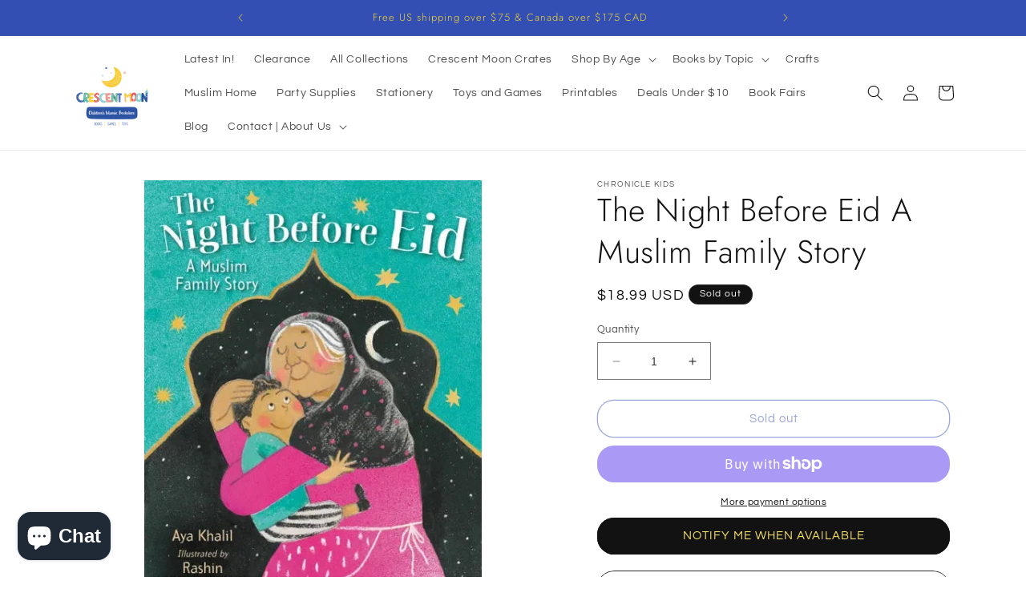

--- FILE ---
content_type: text/javascript; charset=utf-8
request_url: https://crescentmoonstore.com/products/the-night-before-eid-a-muslim-family-story.js
body_size: 793
content:
{"id":8153139675431,"title":"The Night Before Eid A Muslim Family Story","handle":"the-night-before-eid-a-muslim-family-story","description":"\u003cmeta charset=\"UTF-8\"\u003e\n\u003cp\u003e\u003cb\u003eCelebrate the end of Ramadan with this luminous Muslim family story about faith, history, and delicious foods. \u003c\/b\u003e\u003cbr\u003e\u003cbr\u003eOn the night before Eid, it’s finally time to make special sweet treats: Teita’s famous ka’ak. Zain eagerly unpacks the ingredients from his grandmother’s bulky suitcase: ghee from Khalo Karim, dates from Amo Girgis, and honey from Tant Tayseer—precious flavors all the way from Egypt. Together with Mama and Teita, Zain follows his family’s recipe and brings to life Eid songs and prayers, pharaonic history, and the melodies and tastes of his Egyptian heritage.\u003c\/p\u003e\n\u003cp\u003eThis Muslim holiday story, featuring a delicious ka’ak recipe, is a satisfying addition to a joyful and expansive Eid.\u003c\/p\u003e\n\u003cul\u003e\n\u003cli\u003eAuthor: Aya Khalil\u003c\/li\u003e\n\u003cli\u003eHardcover\u003c\/li\u003e\n\u003cli\u003eAges 4-8 years\u003c\/li\u003e\n\u003cli\u003e\u003cspan\u003eISBN: 9780316319331\u003c\/span\u003e\u003c\/li\u003e\n\u003cli\u003ePages: 40\u003c\/li\u003e\n\u003c\/ul\u003e","published_at":"2023-03-03T01:24:37-05:00","created_at":"2023-03-03T01:24:38-05:00","vendor":"Chronicle Kids","type":"Islamic Books","tags":["Ages 5-8","Eid","Muslim Representation","Public School Recommendations"],"price":1899,"price_min":1899,"price_max":1899,"available":false,"price_varies":false,"compare_at_price":null,"compare_at_price_min":0,"compare_at_price_max":0,"compare_at_price_varies":false,"variants":[{"id":44560611016999,"title":"Default Title","option1":"Default Title","option2":null,"option3":null,"sku":"9780316319331","requires_shipping":true,"taxable":true,"featured_image":null,"available":false,"name":"The Night Before Eid A Muslim Family Story","public_title":null,"options":["Default Title"],"price":1899,"weight":907,"compare_at_price":null,"inventory_management":"shopify","barcode":"9780316319331","requires_selling_plan":false,"selling_plan_allocations":[]}],"images":["\/\/cdn.shopify.com\/s\/files\/1\/0030\/4293\/4843\/products\/image_7d42920d-e5f8-402a-91c2-03a24bcc84bb.webp?v=1734726906","\/\/cdn.shopify.com\/s\/files\/1\/0030\/4293\/4843\/products\/image_f94cac5c-5ac5-47e6-bda6-ff04db6592e2.jpg?v=1734726910","\/\/cdn.shopify.com\/s\/files\/1\/0030\/4293\/4843\/products\/image_e03dc139-2ca6-44e6-8e24-13fccc97d560.jpg?v=1734726914","\/\/cdn.shopify.com\/s\/files\/1\/0030\/4293\/4843\/products\/image_fabaaf01-809d-4fd9-9c48-6bd5cf037a9c.jpg?v=1734726917","\/\/cdn.shopify.com\/s\/files\/1\/0030\/4293\/4843\/products\/image_fa4e0434-3689-4217-b6ca-db24e0afdfe9.jpg?v=1734726921"],"featured_image":"\/\/cdn.shopify.com\/s\/files\/1\/0030\/4293\/4843\/products\/image_7d42920d-e5f8-402a-91c2-03a24bcc84bb.webp?v=1734726906","options":[{"name":"Title","position":1,"values":["Default Title"]}],"url":"\/products\/the-night-before-eid-a-muslim-family-story","media":[{"alt":"The Night Before Eid A Muslim Family Story-Islamic Books-Chronicle Kids-Crescent Moon Store","id":33040677011751,"position":1,"preview_image":{"aspect_ratio":0.769,"height":584,"width":449,"src":"https:\/\/cdn.shopify.com\/s\/files\/1\/0030\/4293\/4843\/products\/image_7d42920d-e5f8-402a-91c2-03a24bcc84bb.webp?v=1734726906"},"aspect_ratio":0.769,"height":584,"media_type":"image","src":"https:\/\/cdn.shopify.com\/s\/files\/1\/0030\/4293\/4843\/products\/image_7d42920d-e5f8-402a-91c2-03a24bcc84bb.webp?v=1734726906","width":449},{"alt":"The Night Before Eid A Muslim Family Story-Islamic Books-Chronicle Kids-Crescent Moon Store","id":33405240770855,"position":2,"preview_image":{"aspect_ratio":0.799,"height":1080,"width":863,"src":"https:\/\/cdn.shopify.com\/s\/files\/1\/0030\/4293\/4843\/products\/image_f94cac5c-5ac5-47e6-bda6-ff04db6592e2.jpg?v=1734726910"},"aspect_ratio":0.799,"height":1080,"media_type":"image","src":"https:\/\/cdn.shopify.com\/s\/files\/1\/0030\/4293\/4843\/products\/image_f94cac5c-5ac5-47e6-bda6-ff04db6592e2.jpg?v=1734726910","width":863},{"alt":"The Night Before Eid A Muslim Family Story-Islamic Books-Chronicle Kids-Crescent Moon Store","id":33405240836391,"position":3,"preview_image":{"aspect_ratio":0.766,"height":1080,"width":827,"src":"https:\/\/cdn.shopify.com\/s\/files\/1\/0030\/4293\/4843\/products\/image_e03dc139-2ca6-44e6-8e24-13fccc97d560.jpg?v=1734726914"},"aspect_ratio":0.766,"height":1080,"media_type":"image","src":"https:\/\/cdn.shopify.com\/s\/files\/1\/0030\/4293\/4843\/products\/image_e03dc139-2ca6-44e6-8e24-13fccc97d560.jpg?v=1734726914","width":827},{"alt":"The Night Before Eid A Muslim Family Story-Islamic Books-Chronicle Kids-Crescent Moon Store","id":33405240934695,"position":4,"preview_image":{"aspect_ratio":0.715,"height":1080,"width":772,"src":"https:\/\/cdn.shopify.com\/s\/files\/1\/0030\/4293\/4843\/products\/image_fabaaf01-809d-4fd9-9c48-6bd5cf037a9c.jpg?v=1734726917"},"aspect_ratio":0.715,"height":1080,"media_type":"image","src":"https:\/\/cdn.shopify.com\/s\/files\/1\/0030\/4293\/4843\/products\/image_fabaaf01-809d-4fd9-9c48-6bd5cf037a9c.jpg?v=1734726917","width":772},{"alt":"The Night Before Eid A Muslim Family Story-Islamic Books-Chronicle Kids-Crescent Moon Store","id":33405240967463,"position":5,"preview_image":{"aspect_ratio":0.79,"height":1080,"width":853,"src":"https:\/\/cdn.shopify.com\/s\/files\/1\/0030\/4293\/4843\/products\/image_fa4e0434-3689-4217-b6ca-db24e0afdfe9.jpg?v=1734726921"},"aspect_ratio":0.79,"height":1080,"media_type":"image","src":"https:\/\/cdn.shopify.com\/s\/files\/1\/0030\/4293\/4843\/products\/image_fa4e0434-3689-4217-b6ca-db24e0afdfe9.jpg?v=1734726921","width":853}],"requires_selling_plan":false,"selling_plan_groups":[]}

--- FILE ---
content_type: text/javascript; charset=utf-8
request_url: https://crescentmoonstore.com/products/the-night-before-eid-a-muslim-family-story.js
body_size: 1069
content:
{"id":8153139675431,"title":"The Night Before Eid A Muslim Family Story","handle":"the-night-before-eid-a-muslim-family-story","description":"\u003cmeta charset=\"UTF-8\"\u003e\n\u003cp\u003e\u003cb\u003eCelebrate the end of Ramadan with this luminous Muslim family story about faith, history, and delicious foods. \u003c\/b\u003e\u003cbr\u003e\u003cbr\u003eOn the night before Eid, it’s finally time to make special sweet treats: Teita’s famous ka’ak. Zain eagerly unpacks the ingredients from his grandmother’s bulky suitcase: ghee from Khalo Karim, dates from Amo Girgis, and honey from Tant Tayseer—precious flavors all the way from Egypt. Together with Mama and Teita, Zain follows his family’s recipe and brings to life Eid songs and prayers, pharaonic history, and the melodies and tastes of his Egyptian heritage.\u003c\/p\u003e\n\u003cp\u003eThis Muslim holiday story, featuring a delicious ka’ak recipe, is a satisfying addition to a joyful and expansive Eid.\u003c\/p\u003e\n\u003cul\u003e\n\u003cli\u003eAuthor: Aya Khalil\u003c\/li\u003e\n\u003cli\u003eHardcover\u003c\/li\u003e\n\u003cli\u003eAges 4-8 years\u003c\/li\u003e\n\u003cli\u003e\u003cspan\u003eISBN: 9780316319331\u003c\/span\u003e\u003c\/li\u003e\n\u003cli\u003ePages: 40\u003c\/li\u003e\n\u003c\/ul\u003e","published_at":"2023-03-03T01:24:37-05:00","created_at":"2023-03-03T01:24:38-05:00","vendor":"Chronicle Kids","type":"Islamic Books","tags":["Ages 5-8","Eid","Muslim Representation","Public School Recommendations"],"price":1899,"price_min":1899,"price_max":1899,"available":false,"price_varies":false,"compare_at_price":null,"compare_at_price_min":0,"compare_at_price_max":0,"compare_at_price_varies":false,"variants":[{"id":44560611016999,"title":"Default Title","option1":"Default Title","option2":null,"option3":null,"sku":"9780316319331","requires_shipping":true,"taxable":true,"featured_image":null,"available":false,"name":"The Night Before Eid A Muslim Family Story","public_title":null,"options":["Default Title"],"price":1899,"weight":907,"compare_at_price":null,"inventory_management":"shopify","barcode":"9780316319331","requires_selling_plan":false,"selling_plan_allocations":[]}],"images":["\/\/cdn.shopify.com\/s\/files\/1\/0030\/4293\/4843\/products\/image_7d42920d-e5f8-402a-91c2-03a24bcc84bb.webp?v=1734726906","\/\/cdn.shopify.com\/s\/files\/1\/0030\/4293\/4843\/products\/image_f94cac5c-5ac5-47e6-bda6-ff04db6592e2.jpg?v=1734726910","\/\/cdn.shopify.com\/s\/files\/1\/0030\/4293\/4843\/products\/image_e03dc139-2ca6-44e6-8e24-13fccc97d560.jpg?v=1734726914","\/\/cdn.shopify.com\/s\/files\/1\/0030\/4293\/4843\/products\/image_fabaaf01-809d-4fd9-9c48-6bd5cf037a9c.jpg?v=1734726917","\/\/cdn.shopify.com\/s\/files\/1\/0030\/4293\/4843\/products\/image_fa4e0434-3689-4217-b6ca-db24e0afdfe9.jpg?v=1734726921"],"featured_image":"\/\/cdn.shopify.com\/s\/files\/1\/0030\/4293\/4843\/products\/image_7d42920d-e5f8-402a-91c2-03a24bcc84bb.webp?v=1734726906","options":[{"name":"Title","position":1,"values":["Default Title"]}],"url":"\/products\/the-night-before-eid-a-muslim-family-story","media":[{"alt":"The Night Before Eid A Muslim Family Story-Islamic Books-Chronicle Kids-Crescent Moon Store","id":33040677011751,"position":1,"preview_image":{"aspect_ratio":0.769,"height":584,"width":449,"src":"https:\/\/cdn.shopify.com\/s\/files\/1\/0030\/4293\/4843\/products\/image_7d42920d-e5f8-402a-91c2-03a24bcc84bb.webp?v=1734726906"},"aspect_ratio":0.769,"height":584,"media_type":"image","src":"https:\/\/cdn.shopify.com\/s\/files\/1\/0030\/4293\/4843\/products\/image_7d42920d-e5f8-402a-91c2-03a24bcc84bb.webp?v=1734726906","width":449},{"alt":"The Night Before Eid A Muslim Family Story-Islamic Books-Chronicle Kids-Crescent Moon Store","id":33405240770855,"position":2,"preview_image":{"aspect_ratio":0.799,"height":1080,"width":863,"src":"https:\/\/cdn.shopify.com\/s\/files\/1\/0030\/4293\/4843\/products\/image_f94cac5c-5ac5-47e6-bda6-ff04db6592e2.jpg?v=1734726910"},"aspect_ratio":0.799,"height":1080,"media_type":"image","src":"https:\/\/cdn.shopify.com\/s\/files\/1\/0030\/4293\/4843\/products\/image_f94cac5c-5ac5-47e6-bda6-ff04db6592e2.jpg?v=1734726910","width":863},{"alt":"The Night Before Eid A Muslim Family Story-Islamic Books-Chronicle Kids-Crescent Moon Store","id":33405240836391,"position":3,"preview_image":{"aspect_ratio":0.766,"height":1080,"width":827,"src":"https:\/\/cdn.shopify.com\/s\/files\/1\/0030\/4293\/4843\/products\/image_e03dc139-2ca6-44e6-8e24-13fccc97d560.jpg?v=1734726914"},"aspect_ratio":0.766,"height":1080,"media_type":"image","src":"https:\/\/cdn.shopify.com\/s\/files\/1\/0030\/4293\/4843\/products\/image_e03dc139-2ca6-44e6-8e24-13fccc97d560.jpg?v=1734726914","width":827},{"alt":"The Night Before Eid A Muslim Family Story-Islamic Books-Chronicle Kids-Crescent Moon Store","id":33405240934695,"position":4,"preview_image":{"aspect_ratio":0.715,"height":1080,"width":772,"src":"https:\/\/cdn.shopify.com\/s\/files\/1\/0030\/4293\/4843\/products\/image_fabaaf01-809d-4fd9-9c48-6bd5cf037a9c.jpg?v=1734726917"},"aspect_ratio":0.715,"height":1080,"media_type":"image","src":"https:\/\/cdn.shopify.com\/s\/files\/1\/0030\/4293\/4843\/products\/image_fabaaf01-809d-4fd9-9c48-6bd5cf037a9c.jpg?v=1734726917","width":772},{"alt":"The Night Before Eid A Muslim Family Story-Islamic Books-Chronicle Kids-Crescent Moon Store","id":33405240967463,"position":5,"preview_image":{"aspect_ratio":0.79,"height":1080,"width":853,"src":"https:\/\/cdn.shopify.com\/s\/files\/1\/0030\/4293\/4843\/products\/image_fa4e0434-3689-4217-b6ca-db24e0afdfe9.jpg?v=1734726921"},"aspect_ratio":0.79,"height":1080,"media_type":"image","src":"https:\/\/cdn.shopify.com\/s\/files\/1\/0030\/4293\/4843\/products\/image_fa4e0434-3689-4217-b6ca-db24e0afdfe9.jpg?v=1734726921","width":853}],"requires_selling_plan":false,"selling_plan_groups":[]}